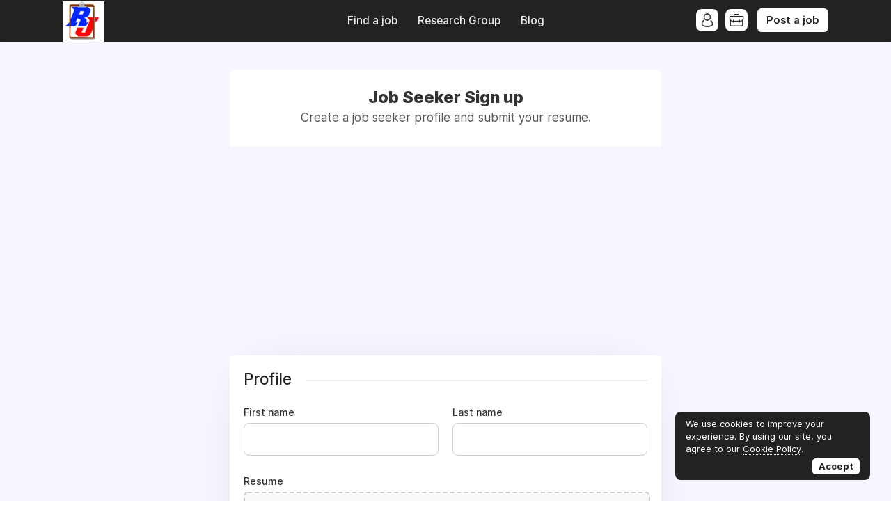

--- FILE ---
content_type: text/html; charset=utf-8
request_url: https://board.researchersjob.com/seeker/signup?next=/job/856511-junior-research-fellowith-project-associate-for-cpri-rsop-project-nit-raipur
body_size: 9049
content:
<!DOCTYPE html>
<html lang="en" dir="ltr">
    <head>
        <meta charset="utf-8">
        <title>Job Seeker Sign up - RJ Board</title>
        <meta name="description" content=""/>
        <meta name="author" content="RJ Board">

        <link rel="preconnect" href="https://cdn.niceboard.co" crossorigin>
        <link rel="dns-prefetch" href="https://cdn.niceboard.co">
        <link rel="preconnect" href="https://cdn2.niceboard.co" crossorigin>
        <link rel="dns-prefetch" href="https://cdn2.niceboard.co">

        <!-- Preload font -->
        <link rel="preload" as="font" href="https://cdn2.niceboard.co/static-app/fonts/Inter/Inter-Light.woff2" type="font/woff2" crossorigin="anonymous">
        <link rel="preload" as="font" href="https://cdn2.niceboard.co/static-app/fonts/Inter/Inter-Regular.woff2" type="font/woff2" crossorigin="anonymous">
        <link rel="preload" as="font" href="https://cdn2.niceboard.co/static-app/fonts/Inter/Inter-Medium.woff2" type="font/woff2" crossorigin="anonymous">
        <link rel="preload" as="font" href="https://cdn2.niceboard.co/static-app/fonts/Inter/Inter-SemiBold.woff2" type="font/woff2" crossorigin="anonymous">
        <link rel="preload" as="font" href="https://cdn2.niceboard.co/static-app/fonts/Inter/Inter-Bold.woff2" type="font/woff2" crossorigin="anonymous">
        <link rel="preload" as="font" href="https://cdn2.niceboard.co/static-app/fonts/Inter/Inter-ExtraBold.woff2" type="font/woff2" crossorigin="anonymous">

        <link rel="canonical" href="https://board.researchersjob.com/seeker/signup" />


        <meta property="og:title" content="RJ Board | Job Seeker Sign up" />
        <meta property="og:description" content="" />
        <meta property="og:type" content="website" />
        <meta property="og:site_name" content="RJ Board" />

        <meta property="og:image" content="https://cdn.niceboard.co/boards/researchersjob/assets/ogimg-1yCjgUQ-r.png" />
        <meta name="twitter:image" content="https://cdn.niceboard.co/boards/researchersjob/assets/ogimg-1yCjgUQ-r.png" />

        <meta name="twitter:card" content="summary" />
        <meta name="twitter:title" content="RJ Board | Job Seeker Sign up" />
        <meta name="twitter:description" content="" />

        <link rel="apple-touch-icon" sizes="180x180" href="https://cdn.niceboard.co/boards/researchersjob/assets/favicon-MRcAGQf5y.png">
        <link rel="icon" type="image/png" sizes="32x32" href="https://cdn.niceboard.co/boards/researchersjob/assets/favicon-MRcAGQf5y-32x32.png">
        <link rel="icon" type="image/png" sizes="16x16" href="https://cdn.niceboard.co/boards/researchersjob/assets/favicon-MRcAGQf5y-16x16.png">

        <meta name="viewport" content="minimal-ui, width=device-width, initial-scale=1">
        <meta name="mobile-web-app-capable" content="yes">
        

        <link rel="stylesheet" type="text/css" href="https://cdn2.niceboard.co/static-app/css/inter.css?version=1751545994909" crossorigin="anonymous">
        <link rel="stylesheet" type="text/css" href="https://cdn2.niceboard.co/static-app/css/style.css?version=1765215712491" crossorigin="anonymous">
        <style>
        	/*User style*/
        			body {
        				background: linear-gradient(180deg, rgba(67,83,255,.05), rgba(67,83,255,.05));
        			}
        
        			header {
        				background: #222;
        			}
        
        		header .menu li {
        			color: #eee;
        		}
        
        		header .menu > li a.active {
        			background: rgba(255,255,255,0.95);
        			color: #222;
        		}
        
        		header .menu > li a:not(.active):hover {
        			background: rgba(255,255,255,0.3);
        		}
        
        		header .menu li.post-button .btn,
        		header .menu li.post-button .btn.outline:hover {
        			background-color: #fff;
        			color: #222;
        			border-color: #fff;
        		}
        
        		header .menu li.post-button .btn.outline {
        			color: #fff;
        			background-color: transparent;
        		}
        
        		header .menu > li.user .user-icon:hover {
        			background-color: rgba(255,255,255,0.9);
        		}
        
        		header .menu > li.user .user-icon:hover:after {
        			background: #fff;
        			color: #222;
        		}
        
        		.logo-link {
        			position: absolute;
        		}
        
        		header .menu.left-menu {
        			position: static;
        			text-align: center;
        		}
        
        
        
        	.btn {
        	  background: #FF7433;
        	  border-color: #FF7433;
        	}
        
        	.btn:hover {
        	  background: #FF7433;
        	  border-color: #FF7433;
        	}
        	.btn.outline {
        	  background: transparent;
        	  color: #FF7433;
        	}
        	.btn.outline:not(.no-hover):hover {
        	  background: #FF7433;
        	  border-color: #FF7433;
        	  color: #fff;
        	}
        
        	.about-section .about-wrap .about-menu .menu-option.active,
        	.about-section .about-wrap .about-menu .menu-option.active:hover {
        		color: #FF7433;
        		border-color: #FF7433;
        	}
        
        	.jobs li:hover > a,
        	.companies.list-view .company:hover,
        	.seekers .seeker:hover {
        	  border-left-color: #FF7433;
        	}
        
        	footer ul li a:hover,
        	footer ul li.powered-by a:hover,
        	.locations .location .location-info .list li a:hover {
        		color: #FF7433;
        	}
        
        	.form-card-options .option.selected, 
        	.form-card-options .option.selected:hover {
        		border-color: #FF7433;
        	}
        
        
        
        
        			nav {
        				background: #222;
        			}
        
        		nav .inner ul li {
        			color: #fff;
        		}
        
        			.jobs li.featured, .jobs li.featured:hover,
        			.seekers .seeker.featured, .seekers .seeker.featured:hover {
        				background: #FFF8BF;
        			}
        
        			.subscribe {
        				background: #111;
        			}
        
        		.subscribe {
        			color: #fff;
        		}
        
        		.subscribe:before {
        			background: url(https://cdn2.niceboard.co/static-app/img/icon-bell-fff.png);
        			background-size: 100%;
        		}
        
        		.subscribe .subscribe-frequency input:checked + label {
        			color: #fff;
        			border-color: #fff;
        		}
        
        		.subscribe [type="submit"] {
        			color: #fff !important;
        			border-color: #fff !important;
        		}
        </style>
        


        <script src="https://cdn2.niceboard.co/static-app/js/jquery-3.4.1.min.js"></script>
        <script src="https://cdn2.niceboard.co/static-app/js/vue.min.js"></script>
        <script src="https://cdn2.niceboard.co/static-app/js/axios.min.js?version=1719830166639"></script>
        <script src="https://cdn2.niceboard.co/static-app/js/utils.js?version=1761502615057"></script>



        <script src="https://cdn2.niceboard.co/static-app/js/tagify-4.14.1.min.js"></script>
        <script src="https://cdn2.niceboard.co/static-app/js/tagify-4.14.1.polyfills.min.js"></script>
        <link href="https://cdn2.niceboard.co/static-app/css/tagify-4.14.1.css" rel="stylesheet" type="text/css" />




        <script async src="https://www.googletagmanager.com/gtag/js?id=G-M2S3QZBL74"></script>
        <script async src="https://www.googletagmanager.com/gtag/js?id=UA-110464468-1"></script>
        <script>
        	window.dataLayer = window.dataLayer || [];
        	function gtag(){dataLayer.push(arguments);}
        	gtag('js', new Date());
        
        	gtag('config', 'G-M2S3QZBL74');
        	gtag('config', 'UA-110464468-1');
        </script>        	<script data-ad-client="ca-pub-5653572356920426" async src="https://pagead2.googlesyndication.com/pagead/js/adsbygoogle.js"></script>
        <meta name="p:domain_verify" content="7cb9b42cb496e8dd43f980826d516dd3"/><!-- Pixel Code for https://spysession.clientpanel.co/ --><script async src="https://spysession.clientpanel.co/pixel/W8af1qrWTYpThY4w"></script><!-- END Pixel Code -->


    </head>
    <body data-page="seeker-signup" data-account="anonymous" class="regular header-regular banner-regular">

        <header class="light-text regular">
        	<div class="inner">
        		<a href="/" class="logo-link">
        			<p class="logo ">
        				<img src="https://cdn.niceboard.co/boards/researchersjob/assets/logo-u2IrY7DMP.png" title="RJ Board" alt="RJ Board" style="max-width:150px;"/>
        			</p>
        		</a>
        
        		<ul class="menu left-menu">
        			<li><a href="/" class=" ">Find a job</a></li>
        			<li><a href="/companies" class=" ">Research Group</a></li>
        			<li><a href="/blog" class=" ">Blog</a></li>
        		</ul>
        
        		<ul class="menu right-menu">
        			<li class="user">
        				<!-- Job seeker -->
        				<span class="user-icon-wrap">
        					<span class="user-icon applicant-icon toggle-applicants-menu" data-onhovertext="Job Seekers"></span>
        
        					<ul class="user-menu applicants-menu">
        						<li class="separator">Job Seekers</li>
        						<li><a href="/seeker/login">Log in</a></li>
        						<li><a href="/seeker/signup">Sign up</a></li>
        					</ul>
        				</span>
        
        				<!-- Employer -->
        				<span class="user-icon-wrap">
        					<span class="user-icon employer-icon toggle-employers-menu" data-onhovertext="Employers"></span>
        
        					<ul class="user-menu employers-menu">
        						<li class="separator">Employers</li>
        						<li><a href="/employer/login">Log in</a></li>
        						<li><a href="/employer/signup">Sign up</a></li>
        					</ul>
        				</span>
        			</li>
        
        			<li class="post-button low-margin">
        				<a href="/post" class="btn medium">Post a job</a>
        			</li>
        
        		</ul>
        
        		<button class="hamburger toggle-menu">Menu</button>
        		<button class="x toggle-menu hide">Close</button>
        	</div>
        </header>        <nav class="">
        	<div class="inner">
        
        		<ul>
        			<span class="mobile-only">
        				<li><a href="/" class="">Find a job</a></li>
        				<li><a href="/companies" class="">Research Group</a></li>
        				<li><a href="/blog" class="">Blog</a></li>
        
        				<li class="post-button">
        					<a href="/post" class="btn medium">Post a job</a>
        				</li>
        			</span>
        
        		</ul>
        	</div>
        </nav>        <main class="box form small cf">
	<div class="boxes cf" id="app">
		<div class="head cf">
			<div class="inner">
				<h1 class="title bold">Job Seeker Sign up</h1>
				<p class="subtitle">Create a job seeker profile and submit your resume.</p>
			</div>
		</div>

		<div class="main form-box">


			<form v-on:submit.prevent autocomplete="new-password" id="seeker-form" v-show="form.show">
				<div v-if="form.signup_awaiting_approval" class="center">
					<span class="msg-icon success"></span>
					<p class="msg bold">Your account is pending approval.</p>
					<p class="msg">You&#x27;ll receive an email to notify you once it is approved.</p>
				</div>
				<template v-else>
					<p class="row error" v-if="invalidForm">Please fix the errors below.</p>
					<p class="row error" v-if="errors.api_call_failed">Your account couldn&#x27;t be created. Please try again later.</p>
					<p class="row error" v-if="errors.seeker_exists">A job seeker account is already associated with this email.</p>


					<p class="row separator"><span>Profile</span></p>

					<div class="row cf">
						<p class="half">
							<label for="firstname" class="label inset">First name</label>
							<input id="firstname" type="text" v-model="seeker.first_name" v-bind:class="{error: errors.seeker.first_name}"/>
						</p>

						<p class="half">
							<label for="lastname" class="label inset">Last name</label>
							<input id="lastname" type="text" v-model="seeker.last_name" v-bind:class="{error: errors.seeker.last_name}"/>
						</p>
					</div>

					<div class="row" data-field="resume">
						<span class="label">Resume </span>
						<template v-if="seeker.resume">
							<p class="selected-file-label">{{seeker.resume.name}}</p>
							<button type="button" class="btn outline medium" @click="clearResume">Remove</button>
						</template>
						<div class="dropzone" :class="{error: errors.seeker.resume, active: resume_dragging}"
							@dragenter="resume_dragging=true;"
							@dragleave="resume_dragging=false;"
							@drop="resume_dragging=false;"
							v-else>
							<label for="resume">Upload my resume or drop file here</label>
							<input type="file" class="show" id="resume" @change="handleResume" accept="application/pdf,application/msword,application/vnd.openxmlformats-officedocument.wordprocessingml.document" />
						</div>
					</div>

					<div class="row logo-row cf">
						<label for="company-logo" class="label">Photo <span class="optional-badge">Optional</span></label>
						<div class="logo-preview" id="logo-preview" :class="{error: errors.seeker.photo_img}">
							<img id="logo-preview-img" class="logo-preview-img" v-bind:src="seeker.photo_img_url" v-if="seeker.photo_img_url"/>
						</div>
						<input type="file" id="upload" accept="image/jpeg, image/png" @change="handlePicture" />
						<label for="upload" id="upload-label" class="btn outline medium"><span>Browse...</span></label>
						<span class="upload-text">We recommend using a 200x200 or higher-res square image, such as your Twitter or Facebook avatar.</span>
					</div>


					<p class="row" data-field="linkedin">
						<label for="linkedin" class="label inset">LinkedIn profile <span class="optional-badge">Optional</span></label>
						<input id="linkedin" type="text" v-model="seeker.linkedin" v-bind:class="{error: errors.seeker.linkedin}"/>
					</p>

					<p class="row" data-field="website">
						<label for="website" class="label inset">Website url <span class="optional-badge">Optional</span></label>
						<input id="website" type="text" v-model="seeker.website" v-bind:class="{error: errors.seeker.website}"/>
					</p>

					<p class="row" data-field="phone">
						<label for="phone" class="label inset">Phone number <span class="optional-badge">Optional</span></label>
						<input id="phone" type="text" v-model="seeker.phone_number" v-bind:class="{error: errors.seeker.phone_number}"/>
					</p>


					<template v-if="jobseeker_accounts_address_required">
						<p class="row separator" data-field="location-title"><span>Location </span></p>
						<div class="row cf" data-field="location">
							<label for="full_address" class="label inset">City</label>
							<div class="autocomplete-wrap choice-required">
								<input id="full_address" type="text" v-model="address_input" v-bind:class="{error: errors.seeker.full_address}" @keyup="autocompleteLocation" autocomplete="off" @focus="autocomplete.show = true;" @blur="autocomplete.show = false;" />
								<div class="results" v-bind:class="{show: autocomplete.show && autocomplete.results.length}">
									<ul>
										<li v-for="(result, index) in autocomplete.results" v-bind:key="index" @mousedown="setLocation(result)">{{result.name}}</li>
									</ul>
								</div>
							</div>
						</div>
					</template>

					<p class="row separator"><span>Experience</span></p>

					<div class="rows-container cf">
						<div class="row two">
							<label for="title" class="label inset">Title </label>
							<input type="text" v-model="seeker.title" v-bind:class="{error: errors.seeker.title}"/>
						</div>
						<div class="row two">
							<label for="company_name" class="label inset">Company name </label>
							<input type="text" v-model="seeker.company_name" v-bind:class="{error: errors.seeker.company_name}"/>
						</div>
					</div>

					<div class="row close">
						<input type="checkbox" id="is_current_role" name="is_current_role" v-model="seeker.is_current_role" value="true">
						<label for="is_current_role" class="no-select">Currently working in this role</label>
					</div>

					<p class="row" data-field="summary">
						<label for="summary" class="label inset">Short bio <span class="optional-badge">Optional</span></label>
						<textarea id="summary" v-model="seeker.summary" v-bind:class="{error: errors.seeker.summary}" class="no-resize"></textarea>
					</p>

					<template v-if="is_pro_plus && custom_fields && custom_fields.length">
						<p class="row separator"><span>Additional fields</span></p>

						<p class="row" v-for="(field, index) in custom_fields">
							<template v-if="field.type == 'textinput'">
								<label :for="'custom-' + field.slug" class="label inset">{{field.label}} <span v-if="!field.is_required"><span class="optional-badge">Optional</span></span></label>
								<input :id="'custom-' + field.slug" type="text" :name="'custom-' + field.slug" v-model="seeker.custom_fields[field.slug].value"  :class="{error: errors.seeker.custom_fields[field.slug]}" />
							</template>
							<template v-if="field.type == 'textarea'">
								<label :for="'custom-' + field.slug" class="label inset">{{field.label}} <span v-if="!field.is_required"><span class="optional-badge">Optional</span></span></label>
								<textarea :id="'custom-' + field.slug"  :name="'custom-' + field.slug" v-model="seeker.custom_fields[field.slug].value" :class="{error: errors.seeker.custom_fields[field.slug]}"></textarea>
							</template>
							<template v-if="field.type == 'checkbox'">
								<input type="checkbox" :id="'custom-' + field.slug" :name="'custom-' + field.slug" value="true" v-model="seeker.custom_fields[field.slug].value" :class="{error: errors.seeker.custom_fields[field.slug]}">
								<label :for="'custom-' + field.slug" class="no-select">{{field.checkbox_label}}</label>
							</template>
							<template v-if="field.type == 'select'">
								<label :for="'custom-' + field.slug" class="label">{{field.label}}</label>

								<select :id="'custom-' + field.slug" :name="'custom-' + field.slug" v-model="seeker.custom_fields[field.slug].value" :class="{error: errors.seeker.custom_fields[field.slug]}">
									<option v-for="(opt, i) in field.select_options" v-bind:value="opt.name">{{opt.name}}</option>
								</select>
							</template>
							<template v-if="field.type == 'multichoice'">
								<label :for="'custom-' + field.slug" class="label">{{field.label}}</label>

								<div class="checkbox-group" :class="{error: errors.seeker.custom_fields[field.slug]}">
									<div v-for="(opt, i) in field.select_options" :key="i" class="checkbox-option">
										<input
											type="checkbox"
											:id="'custom-' + field.slug + '-' + i"
											:value="opt.name"
											v-model="seeker.custom_fields[field.slug].value"
										/>
										<label :for="'custom-' + field.slug + '-' + i" class="no-select">{{opt.name}}</label>
									</div>
								</div>
							</template>
						</p>
					</template>

					<p class="row separator"><span>Preferences</span></p>

					<div class="row" >
						<input type="checkbox" id="open_to_work" name="open_to_work" v-model="seeker.open_to_work" value="true">
						<label for="open_to_work" class="no-select">Open to work</label>

						<input type="checkbox" id="remote_ok" name="remote_ok" v-model="seeker.remote_ok" value="true" data-field="seeker_remote_ok">
						<label for="remote_ok" class="no-select" data-field="seeker_remote_ok">I am interested in remote job opportunities</label>

						<input type="checkbox" id="is_public" name="is_public" v-model="seeker.is_public" value="true" data-field="is_public">
						<label for="is_public" class="no-select" data-field="is_public">Display my profile to employers</label>


					</div>

					<p class="row separator"><span>Create your account</span></p>

					<p class="row">
						<label for="email" class="label inset">Email</label>
						<input id="email" type="text" name="company_email" v-model="seeker.email" v-bind:class="{error: errors.seeker.email}" autocapitalize="off" :disabled="is_social_or_sso_signup"/>
					</p>

						<div class="row cf">
							<p class="half">
								<label for="password" class="label inset">Password</label>
								<input id="password" type="password" v-model="seeker.password" v-bind:class="{error: errors.seeker.password}"/>
							</p>

							<p class="half">
								<label for="passwordtwo" class="label inset">Confirm password</label>
								<input id="passwordtwo" type="password" v-model="seeker.password_repeat" v-bind:class="{error: errors.seeker.password}"/>
							</p>
						</div>


					<div class="row cf" v-if="recaptcha_enabled">
						<recaptcha ref="recaptcha" sitekey="6Lf96MUqAAAAACs_oGeFST-0y6nQzv6nixBB8-P8" v-model="recaptcha_token" :error="errors.recaptcha"></recaptcha>
					</div>

					<p class="row terms-acceptance cf">By clicking the button below, you agree to our <a href="/tos" target="_blank">Terms Of Service</a> and <a href="/privacy" target="_blank">Privacy Policy</a>.</p>

					<div class="nav-buttons">
						<button type="submit" class="btn next-btn full-width" @click="nextStep" v-bind:disabled="form.loading">
							<div class="btn-loader" v-if="form.loading"><div></div><div></div></div>
							<span v-else>Create account</span>
						</button>
					</div>
				</template>
			</form>
		</div>
	</div>
</main>

<script>
	var google_credential = "";
	var linkedin_credential = "";
	var is_pro_plus = "true" == "true";

	var autocomplete_timeout;

	var signup_next_page = isValidPath("/job/856511-junior-research-fellowith-project-associate-for-cpri-rsop-project-nit-raipur") ? "/job/856511-junior-research-fellowith-project-associate-for-cpri-rsop-project-nit-raipur" : "/seeker/profile?notify=created";
	var show_form = "false" == "true" && "false" != "true" ? false : true;

	var recaptcha_enabled = "false" == "true";
	var jobseeker_accounts_address_required = "true" == "true";
	var jobseeker_accounts_phonenumber_required = "false" == "true";
	var jobseeker_accounts_resume_required = "true" == "true";
	var jobseeker_accounts_photo_required = "false" == "true";
	var jobseeker_accounts_summary_required = "false" == "true";
	var jobseeker_accounts_linkedin_required = "false" == "true";
	var jobseeker_accounts_website_required = "false" == "true";
	var jobseeker_accounts_title_required = "true" == "true";
	var jobseeker_accounts_company_name_required = "true" == "true";
	var jobseeker_accounts_tags_required = "false" == "true";

	var tags_whitelist = [];
	var tags_setup = [];

	var sso_profile_id = "";
	var sso_raw_attributes = "";
	var is_social_or_sso_signup = false;

	var custom_fields = [];

	// Format custom fields data model obj
	var custom_fields_obj = {};
	var custom_fields_errors_obj = {};
	for (var field of custom_fields) {
		if (field.type == "checkbox") {
			var default_val = field.checkbox_checked;
		}
		else if (field.type == "select") {
			var select_value = field.select_options.find(function(opt) {
				return opt.is_selected == true;
			});
			var default_val = select_value.name
		}
		else if (field.type == "multichoice") {
			var default_val = field.select_options
				.filter(function(opt) { return opt.is_selected == true; })
				.map(function(opt) { return opt.name; });
		}
		else {
			var default_val = "";
		}

		custom_fields_obj[field.slug] = {
			id: field.id,
			label: field.label,
			type: field.type,
			validation_type: field.validation_type,
			value: default_val
		};
		custom_fields_errors_obj[field.slug] = false;
	}

	var app = new Vue({
		el: '#app',
		data: {
			recaptcha_token: "",
			address_input: "",
			resume_dragging: false,
			seeker: {
				first_name: "",
				last_name: "",
				resume: "",
				photo_img: "",
				photo_img_url: "",
				phone_number: "",
				linkedin: "",
				website: "",
				address: "",
				city: "",
				state: "",
				zipcode: "",
				country: "",
				title: "",
				full_address: "",
				company_name: "",
				is_current_role: false,
				summary: "",
				open_to_work: true,
				is_public: true,
				jobalerts_signup: true,
				remote_ok: true,
				email: "",
				password: "",
				password_repeat: "",
				tags: "",
				custom_fields: custom_fields_obj
			},
			custom_fields: custom_fields,
			autocomplete: {
				show: false,
				results: []
			},
			errors: {
				recaptcha: false,
				seeker: {
					first_name: false,
					last_name: false,
					address: false,
					city: false,
					state: false,
					zipcode: false,
					country: false,
					phone_number: false,
					resume: false,
					photo_img: false,
					summary: false,
					linkedin: false,
					website: false,
					email: false,
					password: false,
					tags: false,
					custom_fields: {...custom_fields_errors_obj}
				},
				api_call_failed: false,
				seeker_exists: false
			},
			form: {
				loading: false,
				existing_jobseeker: false,
				signup_awaiting_approval: false,
				show: show_form
			}
		},
		computed: {
			invalidForm() {
				var has_errors = false;

				if (this.errors.recaptcha) {
					has_errors = true;
				}

				for (var key in this.errors.seeker) {
					if (key != 'custom_fields') {
						if (this.errors.seeker[key] == true)
							has_errors = true;
					}
					else {
						for (var k in this.errors.seeker[key]) {
							if (this.errors.seeker[key][k] == true)
								has_errors = true;
						}
					}
				}

				return has_errors;
			}
		},
		async mounted() {
			var self = this;

			const prefill_img = unescape("");
			if (prefill_img) {
				const res = await fetch(prefill_img);
				this.seeker.photo_img = await res.blob();
				this.seeker.photo_img_url = prefill_img;
			}

			// Tagify
			var setTags = function(e) {
				var tags_array = e.detail.tagify.value;

				if (tags_array) {
					var tags = tags_array.map(function(item) {
						return item.value;
					}).join(', ');

					self.seeker.tags = tags;

					$('.tagify').removeClass('error');
				}
				else {
					self.seeker.tags = "";
				}
			}

			var tags_input = document.querySelector('input[name=tags]');
			var tagify = new Tagify(tags_input, {
				tagTextProp: 'text',
				whitelist: tags_whitelist,
				enforceWhitelist: true,
				userInput: false,
				dropdown: {
					maxItems: 200,
					enabled: 0,
					closeOnSelect: false,
					mapValueTo: 'text'
				},
				callbacks: {
					remove: setTags,
					add: setTags
				}
			});

			// Set up tags if pre-existing
			if (tags_setup.length > 0) {
				tagify.addTags(tags_setup);
			}
		},
		methods: {
			async autocompleteLocation(e) {
				this.seeker.full_address = "";

				var self = this;
				clearTimeout(autocomplete_timeout);

				autocomplete_timeout = setTimeout(async function() {
					await self.getLocation();
				}, 500);
			},
			async getLocation(e) {
				var self = this;

				if (self.address_input && self.address_input.length > 1) {
					self.autocomplete.show = true;

					// Locations API call
					try {
						var api_url = "/api/mapbox/autocomplete/address";

						var res = await $.ajax({
							url: api_url,
							data: {
								input: self.address_input
							}
						});

						self.autocomplete.results = res;
					}
					catch(e) {
						console.log(e);
					}
				}
				else {
					self.autocomplete.show = false;
				}
			},
			setLocation(location) {
				this.autocomplete.show = false;

				this.seeker.full_address = location.name;
				this.seeker.address = location.address;
				this.seeker.city = location.city_long;
				this.seeker.zipcode = location.zipcode;
				this.seeker.state = location.state_long;
				this.seeker.country = location.country_long;

				this.address_input = location.name;
			},
			handlePicture(e) {
				var file = e.target.files[0];
				this.seeker.photo_img = file;
				this.seeker.photo_img_url = URL.createObjectURL(file);
			},
			clearResume() {
				this.seeker.resume = "";
			},
			handleResume(e) {
				const allowed_resume_filetypes = ["application/pdf", "application/msword", "application/vnd.openxmlformats-officedocument.wordprocessingml.document"];
				var file = e.target.files[0];
				e.target.value = "";
				if (allowed_resume_filetypes.includes(file.type)) {
					this.seeker.resume = file;
				}
			},
			validateRecaptcha() {
				this.errors.recaptcha = !this.recaptcha_token;
			},
			validateSeeker() {
				// Reset errors
				this.errors.seeker = {
					first_name: false,
					last_name: false,
					full_address: false,
					address: false,
					city: false,
					state: false,
					zipcode: false,
					country: false,
					phone_number: false,
					resume: false,
					photo_img: false,
					title: false,
					company_name: false,
					summary: false,
					linkedin: false,
					website: false,
					email: false,
					password: false,
					tags: false,
					custom_fields: {...custom_fields_errors_obj}
				};

				// Returns a normalized URL or false is invalid
				function validURL(str) {
					if (!str.startsWith('https://') && !str.startsWith('http://')) {
						str = `https://${str}`;
					}
					var pattern = new RegExp('^(https?:\\/\\/)'+ // protocol
					'((([a-z\\d]([a-z\\d-]*[a-z\\d])*)\\.)+[a-z]{2,}|'+ // domain name
					'((\\d{1,3}\\.){3}\\d{1,3}))'+ // OR ip (v4) address
					'(\\:\\d+)?(\\/[-a-z\\d%_.~+]*)*'+ // port and path
					'(\\?[;&a-z\\d%_.~+=-]*)?'+ // query string
					'(\\#[-a-z\\d_]*)?$','i'); // fragment locator
					if (pattern.test(str)) {
						return str;
					} else {
						return false;
					};
				}

				function validEmail(email) {
					var re = /^(([^<>()\[\]\\.,;:\s@"]+(\.[^<>()\[\]\\.,;:\s@"]+)*)|(".+"))@((\[[0-9]{1,3}\.[0-9]{1,3}\.[0-9]{1,3}\.[0-9]{1,3}\])|(([a-zA-Z\-0-9]+\.)+[a-zA-Z]{2,}))$/;
					return !!re.test(String(email).toLowerCase());
				}

				if (!this.seeker.first_name)
					this.errors.seeker.first_name = true;

				if (!this.seeker.last_name)
					this.errors.seeker.last_name = true;

				if (jobseeker_accounts_resume_required && !this.seeker.resume)
					this.errors.seeker.resume = true;

				if (jobseeker_accounts_photo_required && !this.seeker.photo_img)
					this.errors.seeker.photo_img = true;

				if (jobseeker_accounts_linkedin_required && !this.seeker.linkedin)
					this.errors.seeker.linkedin = true;

				if (this.seeker.linkedin) {
					const url = validURL(this.seeker.linkedin);
					if (!url) {
						this.errors.seeker.linkedin = true;
					} else {
						this.seeker.linkedin = url;
					}
				}

				if (jobseeker_accounts_website_required && !this.seeker.website)
					this.errors.seeker.website = true;

				if (this.seeker.website) {
					const url = validURL(this.seeker.website);
					if (!url) {
						this.errors.seeker.website = true;
					} else {
						this.seeker.website = url;
					}
				}

				if (jobseeker_accounts_phonenumber_required && !this.seeker.phone_number)
					this.errors.seeker.phone_number = true;

				if (jobseeker_accounts_address_required && !this.seeker.full_address || (this.address_input !== this.seeker.full_address))
					this.errors.seeker.full_address = true;

				if (jobseeker_accounts_title_required && !this.seeker.title)
					this.errors.seeker.title = true;

				if (jobseeker_accounts_company_name_required && !this.seeker.company_name)
					this.errors.seeker.company_name = true;

				if (jobseeker_accounts_summary_required && !this.seeker.summary)
					this.errors.seeker.summary = true;

				if (!this.seeker.email || !validEmail(this.seeker.email))
					this.errors.seeker.email = true;

				if (!is_social_or_sso_signup && (!this.seeker.password || (this.seeker.password != this.seeker.password_repeat)))
					this.errors.seeker.password = true;

				if (tags_whitelist.length > 0 && jobseeker_accounts_tags_required) {
					if (!this.seeker.tags) {
						this.errors.seeker.tags = true;
						$('.tagify').addClass('error');
					}
				}

				// For each custom field -> custom field errors
				for (var field of custom_fields) {
					const value = this.seeker.custom_fields[field.slug].value;

					if (field.is_required && field.type != "checkbox" && field.type != "multichoice" && !value)
						this.errors.seeker.custom_fields[field.slug] = true;

					if (field.is_required && field.type == "multichoice" && (!Array.isArray(value) || value.length === 0))
						this.errors.seeker.custom_fields[field.slug] = true;

					// Validate url
					if (field.validation_type == 'url' && this.seeker.custom_fields[field.slug].value) {
						const url = validURL(this.seeker.custom_fields[field.slug].value);
						if (!url) {
							this.errors.seeker.custom_fields[field.slug] = true;
						} else {
							this.seeker.custom_fields[field.slug].value = url;
						}
					}

					// Validate email
					if (field.validation_type == 'email' && this.seeker.custom_fields[field.slug].value && !validEmail(this.seeker.custom_fields[field.slug].value))
						this.errors.seeker.custom_fields[field.slug] = true;
				}
			},
			async nextStep() {
				var self = this;

				if (recaptcha_enabled)
					this.validateRecaptcha();

				this.validateSeeker();

				if (!this.invalidForm) {
					var seeker_summary = self.seeker.summary.replace(/(?:\r\n|\r|\n)/g, '<br>').replace(/"/g, '\\"');

					var seeker_obj = new FormData();
					seeker_obj.set('first_name', self.seeker.first_name);
					seeker_obj.set('last_name', self.seeker.last_name);
					seeker_obj.set('linkedin_url', self.seeker.linkedin);
					seeker_obj.set('website_url', self.seeker.website);
					seeker_obj.set('phone_number', self.seeker.phone_number);
					seeker_obj.set('full_address', self.seeker.full_address);
					seeker_obj.set('address', self.seeker.address);
					seeker_obj.set('city', self.seeker.city);
					seeker_obj.set('state', self.seeker.state);
					seeker_obj.set('zipcode', self.seeker.zipcode);
					seeker_obj.set('country', self.seeker.country);
					seeker_obj.set('title', self.seeker.title.trim());
					seeker_obj.set('company_name', self.seeker.company_name.trim());
					seeker_obj.set('is_current_role', self.seeker.is_current_role);
					seeker_obj.set('summary', seeker_summary);
					seeker_obj.set('open_to_work', self.seeker.open_to_work);
					seeker_obj.set('is_public', self.seeker.is_public);
					seeker_obj.set('jobalerts_signup', self.seeker.jobalerts_signup);
					seeker_obj.set('remote_ok', self.seeker.remote_ok);
					seeker_obj.set('email', self.seeker.email);

					if (google_credential)
						seeker_obj.set('google_credential', google_credential);
					else if (linkedin_credential)
						seeker_obj.set('linkedin_credential', linkedin_credential);
					else if (sso_profile_id) {
						seeker_obj.set('sso_profile_id', sso_profile_id);
						seeker_obj.set('sso_raw_attributes', sso_raw_attributes ? JSON.stringify(sso_raw_attributes) : sso_raw_attributes);
					}
					else
						seeker_obj.set('password', self.seeker.password);

					seeker_obj.append('resume', self.seeker.resume);

					if (self.seeker.photo_img)
						seeker_obj.append('photo_img', self.seeker.photo_img);

					seeker_obj.set('tags', self.seeker.tags);
					seeker_obj.set('custom_fields', JSON.stringify(self.seeker.custom_fields));
					seeker_obj.set('recaptcha_token', self.recaptcha_token);

					try {
						this.form.loading = true;

						var api_url = "/api/seeker-signup";

						var res = await axios({
							method: 'POST',
							url: api_url,
							data: seeker_obj,
							headers: {'Content-Type': 'multipart/form-data' }
						});

						this.form.loading = false;

						if (res.error) {
							this.errors.api_call_failed = true;

							if (recaptcha_enabled)
								this.$refs.recaptcha.reset();

							this.scrollTop();
						}
						else if (res.data.error) {
							if (res.data.reason == 'seeker-exists')
								this.errors.seeker_exists = true;
							else
								this.errors.api_call_failed = true;

							if (recaptcha_enabled)
								this.$refs.recaptcha.reset();

							this.scrollTop();
						}
						else {
							if (res.data.accounts_require_approval) {
								this.form.signup_awaiting_approval = true;
								this.scrollTop();
							}
							else {
								window.location.replace(signup_next_page);
							}
						}
					}
					catch(e) {
						console.log(e);
						this.errors.api_call_failed = true;

						this.scrollTop();
					}
				}
				else {
					this.scrollTop();
				}
			},

			scrollTop() {
				setTimeout(function() {
					$('html, body').animate({
						scrollTop: $(".form-box").offset().top
					}, 500);
				}, 100);
			}
		}
	});
</script>

        <footer>
        	<div class="inner cf">
        		<ul id="footer-info">
        			<li class="footer-title"><h6>RJ Board</h6></li>
        
        			<li class="email"><a href="mailto:researchersjob@gmail.com">Contact us</a></li>
        			<li><a href="/tos">Terms Of Service</a></li>
        			<li><a href="/privacy">Privacy Policy</a></li>
        
        			<div class="share-links">
        				<li class="twitter"><a href="https://twitter.com/researchersjob/" target="_blank">Twitter</a></li>
        				<li class="linkedin"><a href="https://www.linkedin.com/company/researchers-job-489109164//" target="_blank">LinkedIn</a></li>
        				<li class="facebook"><a href="https://www.facebook.com/rersearchersjob/" target="_blank">Facebook</a></li>
        			</div>
        
        		</ul>
        
        		<ul id="footer-links">
        			<li class="footer-title"><h6>Menu</h6></li>
        
        			<li><a href="/">Find a job</a></li>
        			<li><a href="/companies">Research Group</a></li>
        			<li><a href="/blog">Blog</a></li>
        
        			<li class="separated">
        				<a class="btn medium footer-btn" href="/post">Post a job</a>
        			</li>
        		</ul>
        
        		<ul id="footer-browseby">
        			<li class="footer-title"><h6>Browse Jobs By</h6></li>
        			<li><a href="/companies">Companies</a></li>
        			<li><a href="/places">Locations</a></li>
        			<li><a href="/categories">Categories</a></li>
        		</ul>
        
        		<ul id="footer-employers">
        			<li class="footer-title"><h6>Employers</h6></li>
        			<li><a href="/employer/login">Log in</a></li>
        			<li><a href="/employer/signup">Sign up</a></li>
        		</ul>
        
        		<ul class="separated" id="footer-jobseekers">
        			<li class="footer-title"><h6>Job Seekers</h6></li>
        			<li><a href="/seeker/login">Log in</a></li>
        			<li><a href="/seeker/signup">Sign up</a></li>
        		</ul>
        
        		<ul class="separated">
        			<li class="footer-title">Links</li>
        				<li>
        					<a href="https://researchersjob.com/" target="_blank">Website</a>
        				</li>
        		</ul>
        	</div>
        </footer>        <div class="cookie-popup hide">
        	<p>We use cookies to improve your experience. By using our site, you agree to our <a href="/tos" target="_blank">Cookie Policy</a>.</p>
        	<button type="button">Accept</button>
        </div>


        <script>
        window.lazyLoadOptions = {};
        </script>
        <script async src="https://cdn2.niceboard.co/static-app/js/lazyload.min.js?version=1748347760553"></script>    </body>
</html>


--- FILE ---
content_type: text/html; charset=utf-8
request_url: https://www.google.com/recaptcha/api2/aframe
body_size: 268
content:
<!DOCTYPE HTML><html><head><meta http-equiv="content-type" content="text/html; charset=UTF-8"></head><body><script nonce="zbyI1mfbLig_bXVJmRk26A">/** Anti-fraud and anti-abuse applications only. See google.com/recaptcha */ try{var clients={'sodar':'https://pagead2.googlesyndication.com/pagead/sodar?'};window.addEventListener("message",function(a){try{if(a.source===window.parent){var b=JSON.parse(a.data);var c=clients[b['id']];if(c){var d=document.createElement('img');d.src=c+b['params']+'&rc='+(localStorage.getItem("rc::a")?sessionStorage.getItem("rc::b"):"");window.document.body.appendChild(d);sessionStorage.setItem("rc::e",parseInt(sessionStorage.getItem("rc::e")||0)+1);localStorage.setItem("rc::h",'1769380946401');}}}catch(b){}});window.parent.postMessage("_grecaptcha_ready", "*");}catch(b){}</script></body></html>